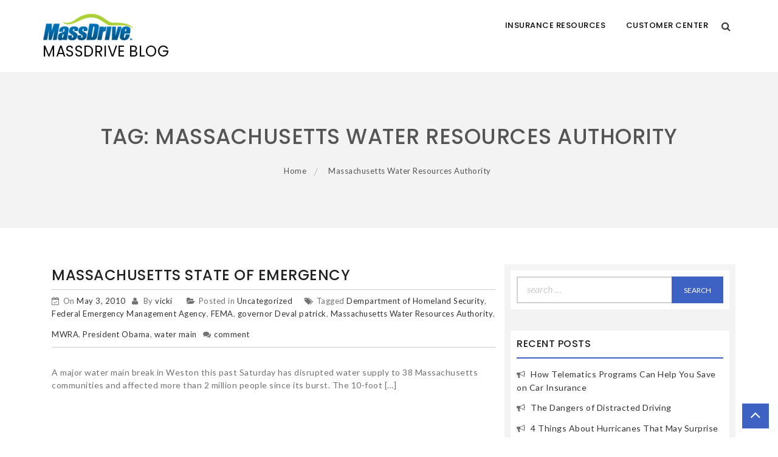

--- FILE ---
content_type: text/html; charset=UTF-8
request_url: https://blog.massdrive.com/tag/massachusetts-water-resources-authority/
body_size: 9987
content:
    <!DOCTYPE html>
    <html lang="en-US">



<head>

	        <meta charset="UTF-8">
        <meta name="viewport" content="width=device-width, initial-scale=1">
        <link rel="profile" href="http://gmpg.org/xfn/11">
        <link rel="pingback" href="https://blog.massdrive.com/xmlrpc.php">
<title>Massachusetts Water Resources Authority &#8211; MassDrive Blog</title>
        <style type="text/css">
        /*=====COLOR OPTION=====*/

        /*Color*/
        /*----------------------------------*/
        
        .button,
        button,
        html input[type="button"],
        input[type="button"],
        input[type="reset"],
        input[type="submit"],
        .button:visited,
        button:visited,
        html input[type="button"]:visited,
        input[type="button"]:visited,
        input[type="reset"]:visited,
        input[type="submit"]:visited,
        .form-inner .wpcf7-submit,
        .form-inner .wpcf7-submit:visited,
        .slide-pager .cycle-pager-active,
        .slick-dots .slick-active button,
        .title-divider,
        section.wrapper-slider .slide-pager .cycle-pager-active,
        section.wrapper-slider .slide-pager .cycle-pager-active:visited,
        section.wrapper-slider .slide-pager .cycle-pager-active:hover,
        section.wrapper-slider .slide-pager .cycle-pager-active:focus,
        section.wrapper-slider .slide-pager .cycle-pager-active:active,
        .title-divider,
        .title-divider:visited,
        .block-overlay-hover,
        .block-overlay-hover:visited,
        #gmaptoggle,
        #gmaptoggle:visited,
        .salient-back-to-top,
        .salient-back-to-top:visited,
        .widget_calendar tbody a,
        .widget_calendar tbody a:visited,
        .wrap-portfolio .button.is-checked,
        .radius-thumb-holder,
        .radius-thumb-holder:before,
        .radius-thumb-holder:hover:before, 
        .radius-thumb-holder:focus:before, 
        .radius-thumb-holder:active:before,
        #pbCloseBtn:hover:before,
        .slide-pager .cycle-pager-active, 
        .slide-pager span:hover,
        .featurepost .latestpost-footer .moredetail a,
        .featurepost .latestpost-footer .moredetail a:visited,
        #load-wrap,
        .back-tonav,
        .back-tonav:visited,
        .wrap-service .box-container .box-inner:hover .box-content, 
        .wrap-service .box-container .box-inner:focus .box-content,
        .top-header .noticebar .notice-title,
        .top-header .timer,
        .nav-buttons,
        .widget .widgettitle:after,
        .widget .widget-title:after,
        .widget .search-form .search-submit,
        .widget .search-form .search-submit:focus,
        .main-navigation.sec-main-navigation ul li.current_page_item:before,
        .comments-area input[type="submit"],
        .slick-prev:before,
        .slick-next:before,
        .single-icon a .icon-holder:after,
        .single-icon a .hover-content,
        .section-title h2:after,
        .button,
        button,
        html input[type="button"],
        input[type="button"],
        input[type="reset"],
        input[type="submit"],
        .button:visited,
        button:visited,
        html input[type="button"]:visited,
        input[type="button"]:visited,
        input[type="reset"]:visited,
        input[type="submit"]:visited,
        .wrapper-port .single-thumb .content-area,
        .wrapper-testimonial .controls a:hover,
        .wrapper-testimonial .controls a:focus,
        .wrapper-testimonial .controls a:active,
        .salient-back-to-top,
        .salient-back-to-top:focus,
        .salient-back-to-top:visited,
        .salient-back-to-top:hover,
        .salient-back-to-top:focus,
        .salient-back-to-top:active,
        .wrapper-blog .slick-arrow,
        .wrapper-blog .carousel-group .text:after,
        .carousel-group .slick-dots .slick-active,
        .button-search-close,
        .widget .search-form .search-submit,
        .widget .search-form .search-submit:visited,
        body.woocommerce #respond input#submit, 
        body.woocommerce a.button, 
        body.woocommerce button.button, 
        body.woocommerce input.button,
        body.woocommerce #respond input#submit:focus, 
        body.woocommerce a.button:focus, 
        body.woocommerce button.button:focus, 
        body.woocommerce input.button:focus,
        body.woocommerce .cart .button, 
        body.woocommerce .cart input.button,
        body.woocommerce div.product form.cart .button,
        body.woocommerce div.product form.cart .button,
        body.woocommerce div.product form.cart .button,
        body.woocommerce-cart .wc-proceed-to-checkout a.checkout-button,
        body.woocommerce-cart .woocommerce #respond input#submit,
        body.woocommerce-cart .woocommerce a.button,
        body.woocommerce-cart .woocommerce button.button,
        body.woocommerce-cart .woocommerce input.button,
        body.woocommerce-checkout .woocommerce input.button.alt,
        .widget_calendar tbody a,
        h1.page-title:before,
        h1.entry-title:before,
        .wraploader,
        body.woocommerce #respond input#submit:hover, 
        body.woocommerce a.button:hover, 
        body.woocommerce button.button:hover, 
        body.woocommerce input.button:hover,
        body.woocommerce nav.woocommerce-pagination ul li a:focus, 
        body.woocommerce nav.woocommerce-pagination ul li a:hover,
        body.woocommerce nav.woocommerce-pagination ul li span.current,
        .search-form .search-submit {
        	background-color: #3e62c4;;
        }

        @media screen and (min-width: 768px){
        .main-navigation .current_page_item > a:after,
        .main-navigation .current-menu-item > a:after,
        .main-navigation .current_page_ancestor > a:after,
        .main-navigation li.active > a:after,
        .main-navigation li.active > a:after,
        .main-navigation li.active > a:after,
        .main-navigation li.current_page_parent a:after {
            background-color: #3e62c4;;
          }
        }

        .widget-title,
        .widgettitle,
        .wrapper-slider,
        .flip-container .front,
        .flip-container .back,
        .wrapper-about a.button,
        .widget .widgettitle, .blog article.hentry .widgettitle,
        #blog-post article.hentry .widgettitle,
        .search article.hentry .widgettitle,
        .archive article.hentry .widgettitle,
        .tag article.hentry .widgettitle,
        .category article.hentry .widgettitle,
        #ak-blog-post article.hentry .widgettitle,
        .page article.hentry .widgettitle,
        .single article.hentry .widgettitle,
        body.woocommerce article.hentry .widgettitle, body.woocommerce .site-main .widgettitle,
        .widget .widget-title, .blog article.hentry .widget-title,
        #blog-post article.hentry .widget-title,
        .search article.hentry .widget-title,
        .archive article.hentry .widget-title,
        .tag article.hentry .widget-title,
        .category article.hentry .widget-title,
        #ak-blog-post article.hentry .widget-title,
        .page article.hentry .widget-title,
        .single article.hentry .widget-title,
        body.woocommerce article.hentry .widget-title,
        body.woocommerce .site-main .widget-title,
        #secondary h2.widget-title,
        body.woocommerce #respond input#submit:hover, 
        body.woocommerce a.button:hover, 
        body.woocommerce button.button:hover, 
        body.woocommerce input.button:hover,
        body.woocommerce nav.woocommerce-pagination ul li a:focus, 
        body.woocommerce nav.woocommerce-pagination ul li a:hover,
        body.woocommerce nav.woocommerce-pagination ul li span.current{
          border-color: #3e62c4;;
        }

        .latestpost-footer .moredetail a,
        .latestpost-footer .moredetail a:visited,
        .single-icon a .icon-holder,
        .wrapper-about a.button,
        .team-item:hover h3 a,
        .team-item:focus h3 a,
        .team-item:active h3 a,
        .post-content .cat a,
        .service-wrap .service-icon i,
        .edit-link a{
          color: #3e62c4;;
        }
                    /*Site identity / logo & tagline*/
            .site-header .site-title a,
            .site-header .site-description,
            .site-header .site-branding a,
            .site-header .site-description,
            .site-header .wrapper-site-identity .site-branding .site-title {
              color: #060606;
            }
                </style>
    <meta name='robots' content='max-image-preview:large' />
<link rel='dns-prefetch' href='//platform.vine.co' />
<link rel='dns-prefetch' href='//fonts.googleapis.com' />
<link rel='dns-prefetch' href='//cdn.openshareweb.com' />
<link rel='dns-prefetch' href='//cdn.shareaholic.net' />
<link rel='dns-prefetch' href='//www.shareaholic.net' />
<link rel='dns-prefetch' href='//analytics.shareaholic.com' />
<link rel='dns-prefetch' href='//recs.shareaholic.com' />
<link rel='dns-prefetch' href='//partner.shareaholic.com' />
<link rel="alternate" type="application/rss+xml" title="MassDrive Blog &raquo; Feed" href="https://blog.massdrive.com/feed/" />
<link rel="alternate" type="application/rss+xml" title="MassDrive Blog &raquo; Comments Feed" href="https://blog.massdrive.com/comments/feed/" />
<link rel="alternate" type="application/rss+xml" title="MassDrive Blog &raquo; Massachusetts Water Resources Authority Tag Feed" href="https://blog.massdrive.com/tag/massachusetts-water-resources-authority/feed/" />
<!-- Shareaholic - https://www.shareaholic.com -->
<link rel='preload' href='//cdn.shareaholic.net/assets/pub/shareaholic.js' as='script'/>
<script data-no-minify='1' data-cfasync='false'>
_SHR_SETTINGS = {"endpoints":{"local_recs_url":"https:\/\/blog.massdrive.com\/wp-admin\/admin-ajax.php?action=shareaholic_permalink_related","ajax_url":"https:\/\/blog.massdrive.com\/wp-admin\/admin-ajax.php","share_counts_url":"https:\/\/blog.massdrive.com\/wp-admin\/admin-ajax.php?action=shareaholic_share_counts_api"},"site_id":"73083494a91cb520f89fcd706111710c"};
</script>
<script data-no-minify='1' data-cfasync='false' src='//cdn.shareaholic.net/assets/pub/shareaholic.js' data-shr-siteid='73083494a91cb520f89fcd706111710c' async ></script>

<!-- Shareaholic Content Tags -->
<meta name='shareaholic:site_name' content='MassDrive Blog' />
<meta name='shareaholic:language' content='en-US' />
<meta name='shareaholic:article_visibility' content='private' />
<meta name='shareaholic:site_id' content='73083494a91cb520f89fcd706111710c' />
<meta name='shareaholic:wp_version' content='9.7.13' />

<!-- Shareaholic Content Tags End -->
<style id='wp-img-auto-sizes-contain-inline-css' type='text/css'>
img:is([sizes=auto i],[sizes^="auto," i]){contain-intrinsic-size:3000px 1500px}
/*# sourceURL=wp-img-auto-sizes-contain-inline-css */
</style>
<link rel='stylesheet' id='sbi_styles-css' href='https://blog.massdrive.com/wp-content/plugins/instagram-feed/css/sbi-styles.min.css?ver=6.10.0' type='text/css' media='all' />
<link rel='stylesheet' id='sby_styles-css' href='https://blog.massdrive.com/wp-content/plugins/feeds-for-youtube/css/sb-youtube-free.min.css?ver=2.4.0' type='text/css' media='all' />
<style id='wp-emoji-styles-inline-css' type='text/css'>

	img.wp-smiley, img.emoji {
		display: inline !important;
		border: none !important;
		box-shadow: none !important;
		height: 1em !important;
		width: 1em !important;
		margin: 0 0.07em !important;
		vertical-align: -0.1em !important;
		background: none !important;
		padding: 0 !important;
	}
/*# sourceURL=wp-emoji-styles-inline-css */
</style>
<link rel='stylesheet' id='wp-block-library-css' href='https://blog.massdrive.com/wp-includes/css/dist/block-library/style.min.css?ver=6.9' type='text/css' media='all' />
<style id='classic-theme-styles-inline-css' type='text/css'>
/*! This file is auto-generated */
.wp-block-button__link{color:#fff;background-color:#32373c;border-radius:9999px;box-shadow:none;text-decoration:none;padding:calc(.667em + 2px) calc(1.333em + 2px);font-size:1.125em}.wp-block-file__button{background:#32373c;color:#fff;text-decoration:none}
/*# sourceURL=/wp-includes/css/classic-themes.min.css */
</style>
<style id='global-styles-inline-css' type='text/css'>
:root{--wp--preset--aspect-ratio--square: 1;--wp--preset--aspect-ratio--4-3: 4/3;--wp--preset--aspect-ratio--3-4: 3/4;--wp--preset--aspect-ratio--3-2: 3/2;--wp--preset--aspect-ratio--2-3: 2/3;--wp--preset--aspect-ratio--16-9: 16/9;--wp--preset--aspect-ratio--9-16: 9/16;--wp--preset--color--black: #000000;--wp--preset--color--cyan-bluish-gray: #abb8c3;--wp--preset--color--white: #ffffff;--wp--preset--color--pale-pink: #f78da7;--wp--preset--color--vivid-red: #cf2e2e;--wp--preset--color--luminous-vivid-orange: #ff6900;--wp--preset--color--luminous-vivid-amber: #fcb900;--wp--preset--color--light-green-cyan: #7bdcb5;--wp--preset--color--vivid-green-cyan: #00d084;--wp--preset--color--pale-cyan-blue: #8ed1fc;--wp--preset--color--vivid-cyan-blue: #0693e3;--wp--preset--color--vivid-purple: #9b51e0;--wp--preset--gradient--vivid-cyan-blue-to-vivid-purple: linear-gradient(135deg,rgb(6,147,227) 0%,rgb(155,81,224) 100%);--wp--preset--gradient--light-green-cyan-to-vivid-green-cyan: linear-gradient(135deg,rgb(122,220,180) 0%,rgb(0,208,130) 100%);--wp--preset--gradient--luminous-vivid-amber-to-luminous-vivid-orange: linear-gradient(135deg,rgb(252,185,0) 0%,rgb(255,105,0) 100%);--wp--preset--gradient--luminous-vivid-orange-to-vivid-red: linear-gradient(135deg,rgb(255,105,0) 0%,rgb(207,46,46) 100%);--wp--preset--gradient--very-light-gray-to-cyan-bluish-gray: linear-gradient(135deg,rgb(238,238,238) 0%,rgb(169,184,195) 100%);--wp--preset--gradient--cool-to-warm-spectrum: linear-gradient(135deg,rgb(74,234,220) 0%,rgb(151,120,209) 20%,rgb(207,42,186) 40%,rgb(238,44,130) 60%,rgb(251,105,98) 80%,rgb(254,248,76) 100%);--wp--preset--gradient--blush-light-purple: linear-gradient(135deg,rgb(255,206,236) 0%,rgb(152,150,240) 100%);--wp--preset--gradient--blush-bordeaux: linear-gradient(135deg,rgb(254,205,165) 0%,rgb(254,45,45) 50%,rgb(107,0,62) 100%);--wp--preset--gradient--luminous-dusk: linear-gradient(135deg,rgb(255,203,112) 0%,rgb(199,81,192) 50%,rgb(65,88,208) 100%);--wp--preset--gradient--pale-ocean: linear-gradient(135deg,rgb(255,245,203) 0%,rgb(182,227,212) 50%,rgb(51,167,181) 100%);--wp--preset--gradient--electric-grass: linear-gradient(135deg,rgb(202,248,128) 0%,rgb(113,206,126) 100%);--wp--preset--gradient--midnight: linear-gradient(135deg,rgb(2,3,129) 0%,rgb(40,116,252) 100%);--wp--preset--font-size--small: 13px;--wp--preset--font-size--medium: 20px;--wp--preset--font-size--large: 36px;--wp--preset--font-size--x-large: 42px;--wp--preset--spacing--20: 0.44rem;--wp--preset--spacing--30: 0.67rem;--wp--preset--spacing--40: 1rem;--wp--preset--spacing--50: 1.5rem;--wp--preset--spacing--60: 2.25rem;--wp--preset--spacing--70: 3.38rem;--wp--preset--spacing--80: 5.06rem;--wp--preset--shadow--natural: 6px 6px 9px rgba(0, 0, 0, 0.2);--wp--preset--shadow--deep: 12px 12px 50px rgba(0, 0, 0, 0.4);--wp--preset--shadow--sharp: 6px 6px 0px rgba(0, 0, 0, 0.2);--wp--preset--shadow--outlined: 6px 6px 0px -3px rgb(255, 255, 255), 6px 6px rgb(0, 0, 0);--wp--preset--shadow--crisp: 6px 6px 0px rgb(0, 0, 0);}:where(.is-layout-flex){gap: 0.5em;}:where(.is-layout-grid){gap: 0.5em;}body .is-layout-flex{display: flex;}.is-layout-flex{flex-wrap: wrap;align-items: center;}.is-layout-flex > :is(*, div){margin: 0;}body .is-layout-grid{display: grid;}.is-layout-grid > :is(*, div){margin: 0;}:where(.wp-block-columns.is-layout-flex){gap: 2em;}:where(.wp-block-columns.is-layout-grid){gap: 2em;}:where(.wp-block-post-template.is-layout-flex){gap: 1.25em;}:where(.wp-block-post-template.is-layout-grid){gap: 1.25em;}.has-black-color{color: var(--wp--preset--color--black) !important;}.has-cyan-bluish-gray-color{color: var(--wp--preset--color--cyan-bluish-gray) !important;}.has-white-color{color: var(--wp--preset--color--white) !important;}.has-pale-pink-color{color: var(--wp--preset--color--pale-pink) !important;}.has-vivid-red-color{color: var(--wp--preset--color--vivid-red) !important;}.has-luminous-vivid-orange-color{color: var(--wp--preset--color--luminous-vivid-orange) !important;}.has-luminous-vivid-amber-color{color: var(--wp--preset--color--luminous-vivid-amber) !important;}.has-light-green-cyan-color{color: var(--wp--preset--color--light-green-cyan) !important;}.has-vivid-green-cyan-color{color: var(--wp--preset--color--vivid-green-cyan) !important;}.has-pale-cyan-blue-color{color: var(--wp--preset--color--pale-cyan-blue) !important;}.has-vivid-cyan-blue-color{color: var(--wp--preset--color--vivid-cyan-blue) !important;}.has-vivid-purple-color{color: var(--wp--preset--color--vivid-purple) !important;}.has-black-background-color{background-color: var(--wp--preset--color--black) !important;}.has-cyan-bluish-gray-background-color{background-color: var(--wp--preset--color--cyan-bluish-gray) !important;}.has-white-background-color{background-color: var(--wp--preset--color--white) !important;}.has-pale-pink-background-color{background-color: var(--wp--preset--color--pale-pink) !important;}.has-vivid-red-background-color{background-color: var(--wp--preset--color--vivid-red) !important;}.has-luminous-vivid-orange-background-color{background-color: var(--wp--preset--color--luminous-vivid-orange) !important;}.has-luminous-vivid-amber-background-color{background-color: var(--wp--preset--color--luminous-vivid-amber) !important;}.has-light-green-cyan-background-color{background-color: var(--wp--preset--color--light-green-cyan) !important;}.has-vivid-green-cyan-background-color{background-color: var(--wp--preset--color--vivid-green-cyan) !important;}.has-pale-cyan-blue-background-color{background-color: var(--wp--preset--color--pale-cyan-blue) !important;}.has-vivid-cyan-blue-background-color{background-color: var(--wp--preset--color--vivid-cyan-blue) !important;}.has-vivid-purple-background-color{background-color: var(--wp--preset--color--vivid-purple) !important;}.has-black-border-color{border-color: var(--wp--preset--color--black) !important;}.has-cyan-bluish-gray-border-color{border-color: var(--wp--preset--color--cyan-bluish-gray) !important;}.has-white-border-color{border-color: var(--wp--preset--color--white) !important;}.has-pale-pink-border-color{border-color: var(--wp--preset--color--pale-pink) !important;}.has-vivid-red-border-color{border-color: var(--wp--preset--color--vivid-red) !important;}.has-luminous-vivid-orange-border-color{border-color: var(--wp--preset--color--luminous-vivid-orange) !important;}.has-luminous-vivid-amber-border-color{border-color: var(--wp--preset--color--luminous-vivid-amber) !important;}.has-light-green-cyan-border-color{border-color: var(--wp--preset--color--light-green-cyan) !important;}.has-vivid-green-cyan-border-color{border-color: var(--wp--preset--color--vivid-green-cyan) !important;}.has-pale-cyan-blue-border-color{border-color: var(--wp--preset--color--pale-cyan-blue) !important;}.has-vivid-cyan-blue-border-color{border-color: var(--wp--preset--color--vivid-cyan-blue) !important;}.has-vivid-purple-border-color{border-color: var(--wp--preset--color--vivid-purple) !important;}.has-vivid-cyan-blue-to-vivid-purple-gradient-background{background: var(--wp--preset--gradient--vivid-cyan-blue-to-vivid-purple) !important;}.has-light-green-cyan-to-vivid-green-cyan-gradient-background{background: var(--wp--preset--gradient--light-green-cyan-to-vivid-green-cyan) !important;}.has-luminous-vivid-amber-to-luminous-vivid-orange-gradient-background{background: var(--wp--preset--gradient--luminous-vivid-amber-to-luminous-vivid-orange) !important;}.has-luminous-vivid-orange-to-vivid-red-gradient-background{background: var(--wp--preset--gradient--luminous-vivid-orange-to-vivid-red) !important;}.has-very-light-gray-to-cyan-bluish-gray-gradient-background{background: var(--wp--preset--gradient--very-light-gray-to-cyan-bluish-gray) !important;}.has-cool-to-warm-spectrum-gradient-background{background: var(--wp--preset--gradient--cool-to-warm-spectrum) !important;}.has-blush-light-purple-gradient-background{background: var(--wp--preset--gradient--blush-light-purple) !important;}.has-blush-bordeaux-gradient-background{background: var(--wp--preset--gradient--blush-bordeaux) !important;}.has-luminous-dusk-gradient-background{background: var(--wp--preset--gradient--luminous-dusk) !important;}.has-pale-ocean-gradient-background{background: var(--wp--preset--gradient--pale-ocean) !important;}.has-electric-grass-gradient-background{background: var(--wp--preset--gradient--electric-grass) !important;}.has-midnight-gradient-background{background: var(--wp--preset--gradient--midnight) !important;}.has-small-font-size{font-size: var(--wp--preset--font-size--small) !important;}.has-medium-font-size{font-size: var(--wp--preset--font-size--medium) !important;}.has-large-font-size{font-size: var(--wp--preset--font-size--large) !important;}.has-x-large-font-size{font-size: var(--wp--preset--font-size--x-large) !important;}
:where(.wp-block-post-template.is-layout-flex){gap: 1.25em;}:where(.wp-block-post-template.is-layout-grid){gap: 1.25em;}
:where(.wp-block-term-template.is-layout-flex){gap: 1.25em;}:where(.wp-block-term-template.is-layout-grid){gap: 1.25em;}
:where(.wp-block-columns.is-layout-flex){gap: 2em;}:where(.wp-block-columns.is-layout-grid){gap: 2em;}
:root :where(.wp-block-pullquote){font-size: 1.5em;line-height: 1.6;}
/*# sourceURL=global-styles-inline-css */
</style>
<link rel='stylesheet' id='amarkal-shortcode-css' href='https://blog.massdrive.com/wp-content/plugins/wd-twitter-feed/vendor/askupa-software/amarkal-shortcode/assets/css/dist/amarkal-shortcode-popup.min.css?ver=6.9' type='text/css' media='all' />
<link rel='stylesheet' id='twitterfeed-css' href='https://blog.massdrive.com/wp-content/plugins/wd-twitter-feed/assets/css/twitter-feed.min.css?ver=3.0.8' type='text/css' media='all' />
<link rel='stylesheet' id='font-awesome-css' href='https://blog.massdrive.com/wp-content/plugins/elementor/assets/lib/font-awesome/css/font-awesome.min.css?ver=4.7.0' type='text/css' media='all' />
<link rel='stylesheet' id='google-fonts-css' href='https://fonts.googleapis.com/css?family=Noto+Sans%3A400%2C400i%2C700%2C700i%7CLato%3A300%2C300i%2C400%2C400i%2C700%2C700i%2C900%2C900i%7CPoppins%3A300%2C400%2C500%2C600%2C700&#038;ver=6.9' type='text/css' media='all' />
<link rel='stylesheet' id='animate-css' href='https://blog.massdrive.com/wp-content/themes/business-eye/assets/frameworks/wow/css/animate.min.css?ver=3.4.0' type='text/css' media='all' />
<link rel='stylesheet' id='jquery-mmenu-all-css' href='https://blog.massdrive.com/wp-content/themes/business-eye/assets/frameworks/mmenu/css/jquery.mmenu.all.css?ver=6.9' type='text/css' media='all' />
<link rel='stylesheet' id='jquery-photobox-css' href='https://blog.massdrive.com/wp-content/themes/business-eye/assets/frameworks/photobox/photobox.css?ver=6.9' type='text/css' media='all' />
<link rel='stylesheet' id='jquery-slick-css' href='https://blog.massdrive.com/wp-content/themes/business-eye/assets/frameworks/slick/slick.css?ver=3.4.0' type='text/css' media='all' />
<link rel='stylesheet' id='business-eye-style-css' href='https://blog.massdrive.com/wp-content/themes/business-eye/style.css?ver=6.9' type='text/css' media='all' />
<script type="text/javascript" src="https://blog.massdrive.com/wp-includes/js/jquery/jquery.min.js?ver=3.7.1" id="jquery-core-js"></script>
<script type="text/javascript" src="https://blog.massdrive.com/wp-includes/js/jquery/jquery-migrate.min.js?ver=3.4.1" id="jquery-migrate-js"></script>
<script type="text/javascript" src="https://blog.massdrive.com/wp-content/themes/business-eye/assets/frameworks/mmenu/js/jquery.mmenu.min.all.js?ver=4.7.5" id="jquery-mmenu-js"></script>
<link rel="https://api.w.org/" href="https://blog.massdrive.com/wp-json/" /><link rel="alternate" title="JSON" type="application/json" href="https://blog.massdrive.com/wp-json/wp/v2/tags/824" /><link rel="EditURI" type="application/rsd+xml" title="RSD" href="https://blog.massdrive.com/xmlrpc.php?rsd" />
<meta name="generator" content="WordPress 6.9" />
<meta name="generator" content="Elementor 3.34.1; features: additional_custom_breakpoints; settings: css_print_method-external, google_font-enabled, font_display-auto">
			<style>
				.e-con.e-parent:nth-of-type(n+4):not(.e-lazyloaded):not(.e-no-lazyload),
				.e-con.e-parent:nth-of-type(n+4):not(.e-lazyloaded):not(.e-no-lazyload) * {
					background-image: none !important;
				}
				@media screen and (max-height: 1024px) {
					.e-con.e-parent:nth-of-type(n+3):not(.e-lazyloaded):not(.e-no-lazyload),
					.e-con.e-parent:nth-of-type(n+3):not(.e-lazyloaded):not(.e-no-lazyload) * {
						background-image: none !important;
					}
				}
				@media screen and (max-height: 640px) {
					.e-con.e-parent:nth-of-type(n+2):not(.e-lazyloaded):not(.e-no-lazyload),
					.e-con.e-parent:nth-of-type(n+2):not(.e-lazyloaded):not(.e-no-lazyload) * {
						background-image: none !important;
					}
				}
			</style>
			
</head>

<body class="archive tag tag-massachusetts-water-resources-authority tag-824 wp-custom-logo wp-theme-business-eye salient-right-sidebar group-blog hfeed elementor-default elementor-kit-6381">

    <div id="page" class="site">
    <a class="skip-link screen-reader-text" href="#content">Skip to content</a>
        <header id="masthead" class="site-header" role="banner">
            <div class="container">
                <div class="row">
                    <div class="col-xs-8 col-sm-4 col-md-3">
                        <div class="site-branding">
                        <a href="https://blog.massdrive.com/" class="custom-logo-link" rel="home"><img width="150" height="46" src="https://blog.massdrive.com/wp-content/uploads/sites/4/2019/02/logo-e1642002144232.png" class="custom-logo" alt="MassDrive Blog" decoding="async" /></a>                                                            <p class="site-title"><a href="https://blog.massdrive.com/" rel="home">MassDrive Blog</a></p>
                                                    </div><!-- .site-branding -->
                    </div>
                    <div class="col-xs-4 col-sm-8 col-md-9">
                        <div class="search-form-up">
                            <form role="search" method="get" class="search-form" action="https://blog.massdrive.com/">
				<label>
					<span class="screen-reader-text">Search for:</span>
					<input type="search" class="search-field" placeholder="Search &hellip;" value="" name="s" />
				</label>
				<input type="submit" class="search-submit" value="Search" />
			</form>                        </div>

                        <div id="nav-wrap" class="clearfix">
                            <a href="#menu" class="menu-icon"><i class="fa fa-bars"></i></a>
                           
                            <nav id="site-navigation" class="main-navigation" role="navigation">
                                <ul id="menu-main-navigation" class="menu"><li id="menu-item-581" class="menu-item menu-item-type-custom menu-item-object-custom menu-item-581"><a href="https://www.massdrive.com/">Insurance Resources</a></li>
<li id="menu-item-582" class="menu-item menu-item-type-custom menu-item-object-custom menu-item-582"><a href="https://massdrive.com/customer-center">Customer Center</a></li>
</ul>                            </nav>    
                                                                                                             <div class="search-container">
                                             <a class="search-button" href="#">
                                                <i class="fa fa-search"></i>
                                             </a>
                                         </div>
                                      
                                                    </div>
                    </div>
                </div>
            </div>
        </header>
        
        <nav id="menu">
            <ul id="menu-main-navigation-1" class="menu"><li class="menu-item menu-item-type-custom menu-item-object-custom menu-item-581"><a href="https://www.massdrive.com/">Insurance Resources</a></li>
<li class="menu-item menu-item-type-custom menu-item-object-custom menu-item-582"><a href="https://massdrive.com/customer-center">Customer Center</a></li>
</ul>        </nav>
       
        <!-- slider section -->
        			<div class="page-inner-title" style="background-image:url();">
				<div class="container">
				    <div class="row">
				        <div class="col-md-12">
				        	<div class="page-inner-banner">
								<header class="entry-header">
									<h2 class="entry-title">Tag: <span>Massachusetts Water Resources Authority</span></h2>								</header><!-- .entry-header -->
								<div id="breadcrumb" class="breadcrumb-wrap"><div role="navigation" aria-label="Breadcrumbs" class="breadcrumb-trail breadcrumbs" itemprop="breadcrumb"><ul class="trail-items" itemscope itemtype="http://schema.org/BreadcrumbList"><meta name="numberOfItems" content="2" /><meta name="itemListOrder" content="Ascending" /><li itemprop="itemListElement" itemscope itemtype="http://schema.org/ListItem" class="trail-item trail-begin"><a href="https://blog.massdrive.com" rel="home"><span itemprop="name">Home</span></a><meta itemprop="position" content="1" /></li><li itemprop="itemListElement" itemscope itemtype="http://schema.org/ListItem" class="trail-item trail-end"><span itemprop="name">Massachusetts Water Resources Authority</span><meta itemprop="position" content="2" /></li></ul></div></div><!-- #breadcrumb -->	
				        	</div>

				        </div>
				    </div>
				</div>
			</div>

			<div id="content" class="site-content container">
		<div id="primary" class="content-area col-sm-8">
			<main id="main" class="site-main" role="main">
							
<article id="post-1627" class="post-1627 post type-post status-publish format-standard hentry category-uncategorized tag-dempartment-of-homeland-security tag-federal-emergency-management-agency tag-fema tag-governor-deval-patrick tag-massachusetts-water-resources-authority tag-mwra tag-president-obama tag-water-main">
	<header class="entry-header">
		<h2 class="entry-title"><a href="https://blog.massdrive.com/2010/05/03/massachusetts-state-of-emergency/" rel="bookmark">Massachusetts State of Emergency</a></h2>		<div class="entry-meta">
			<span class="posted-on">On <a href="https://blog.massdrive.com/2010/05/03/massachusetts-state-of-emergency/" rel="bookmark"><time class="entry-date published" datetime="2010-05-03T16:37:31+00:00">May 3, 2010</time><time class="updated" datetime="2012-01-31T16:40:58+00:00">January 31, 2012</time></a></span><span class="byline"> By <span class="author vcard"><a class="url fn n" href="https://blog.massdrive.com/author/vicki/">vicki</a></span></span>			<span class="cat-links">Posted in <a href="https://blog.massdrive.com/category/uncategorized/" rel="category tag">Uncategorized</a></span><span class="tags-links">Tagged <a href="https://blog.massdrive.com/tag/dempartment-of-homeland-security/" rel="tag">Dempartment of Homeland Security</a>, <a href="https://blog.massdrive.com/tag/federal-emergency-management-agency/" rel="tag">Federal Emergency Management Agency</a>, <a href="https://blog.massdrive.com/tag/fema/" rel="tag">FEMA</a>, <a href="https://blog.massdrive.com/tag/governor-deval-patrick/" rel="tag">governor Deval patrick</a>, <a href="https://blog.massdrive.com/tag/massachusetts-water-resources-authority/" rel="tag">Massachusetts Water Resources Authority</a>, <a href="https://blog.massdrive.com/tag/mwra/" rel="tag">MWRA</a>, <a href="https://blog.massdrive.com/tag/president-obama/" rel="tag">President Obama</a>, <a href="https://blog.massdrive.com/tag/water-main/" rel="tag">water main</a></span><span class="comments-link"><a href="https://blog.massdrive.com/2010/05/03/massachusetts-state-of-emergency/#respond">comment</a></span>		</div><!-- .entry-meta -->
			</header><!-- .entry-header -->

	<div class="entry-content">
		<div class='image-full'></div><p>A major water main break in Weston this past Saturday has disrupted water supply to 38 Massachusetts communities and affected more than 2 million people since its burst. The 10-foot [&hellip;]</p>
			</div><!-- .entry-content -->
</article><!-- #post-## -->
			</main><!-- #main -->
		</div><!-- #primary -->
		
<aside id="secondary" class="widget-area col-sm-4" role="complementary">
	<section id="search-2" class="widget widget_search"><form role="search" method="get" class="search-form" action="https://blog.massdrive.com/">
				<label>
					<span class="screen-reader-text">Search for:</span>
					<input type="search" class="search-field" placeholder="Search &hellip;" value="" name="s" />
				</label>
				<input type="submit" class="search-submit" value="Search" />
			</form></section>
		<section id="recent-posts-2" class="widget widget_recent_entries">
		<h2 class="widget-title">Recent Posts</h2>
		<ul>
											<li>
					<a href="https://blog.massdrive.com/2023/04/18/telematics-car-insurance/">How Telematics Programs Can Help You Save on Car Insurance</a>
									</li>
											<li>
					<a href="https://blog.massdrive.com/2023/02/22/dangers-of-distracted-driving/">The Dangers of Distracted Driving</a>
									</li>
											<li>
					<a href="https://blog.massdrive.com/2022/10/04/4-things-about-hurricanes-that-may-surprise-you%ef%bf%bc/">4 Things About Hurricanes That May Surprise You￼</a>
									</li>
											<li>
					<a href="https://blog.massdrive.com/2022/08/29/pet-insurance-your-most-pressing-questions-answered/">Pet Insurance &#8211; your most pressing questions answered</a>
									</li>
											<li>
					<a href="https://blog.massdrive.com/2022/05/25/dontforgettravelinsurance/">Why You Shouldn’t Forget to Pack Travel Insurance</a>
									</li>
					</ul>

		</section><section id="categories-2" class="widget widget_categories"><h2 class="widget-title">Categories</h2>
			<ul>
					<li class="cat-item cat-item-2789"><a href="https://blog.massdrive.com/category/ask-the-agents/">Ask The Agents</a>
</li>
	<li class="cat-item cat-item-3260"><a href="https://blog.massdrive.com/category/car-insurance/">Car Insurance</a>
</li>
	<li class="cat-item cat-item-1274"><a href="https://blog.massdrive.com/category/car-safety-tips/">Car Safety Tips</a>
</li>
	<li class="cat-item cat-item-1758"><a href="https://blog.massdrive.com/category/checklists/">Checklists</a>
</li>
	<li class="cat-item cat-item-73"><a href="https://blog.massdrive.com/category/driving-in-the-snow/">Driving in the Snow</a>
</li>
	<li class="cat-item cat-item-3109"><a href="https://blog.massdrive.com/category/for-the-home/">For The Home</a>
</li>
	<li class="cat-item cat-item-3216"><a href="https://blog.massdrive.com/category/fun/">Fun</a>
</li>
	<li class="cat-item cat-item-2022"><a href="https://blog.massdrive.com/category/pet-insurance-2/">Pet Insurance</a>
</li>
	<li class="cat-item cat-item-1276"><a href="https://blog.massdrive.com/category/save-on-auto-insurance-2/">Save On Auto Insurance</a>
</li>
	<li class="cat-item cat-item-1272"><a href="https://blog.massdrive.com/category/things-to-do-in-massachusetts-2/">Things To Do In Massachusetts</a>
</li>
	<li class="cat-item cat-item-82"><a href="https://blog.massdrive.com/category/travel/">Travel</a>
</li>
	<li class="cat-item cat-item-1"><a href="https://blog.massdrive.com/category/uncategorized/">Uncategorized</a>
</li>
	<li class="cat-item cat-item-86"><a href="https://blog.massdrive.com/category/massachusetts-auto-insurance-video/">Video</a>
</li>
			</ul>

			</section></aside><!-- #secondary -->

	</div>
    </div>
    </div><!-- #content -->
        <!-- *****************************************
             Footer section starts
    ****************************************** -->
    <footer id="colophon" class="wrapper site-footer" role="contentinfo">
            <section class="footer-section-btm">
            <div class="container">
                <div class="site-info">
                    All right reserved                    <span class="sep"> | </span>
                    Theme: Business Eye by <a href="http://salientthemes.com/" target = "_blank" rel="designer">salientThemes </a>    
                </div>
            </div>
        </section>

    </footer><!-- #colophon -->
    <!-- *****************************************
             Footer section ends
    ****************************************** -->
            </div><!-- #page -->
                <a id="gotop" class="back-tonav" href="#page"><i class="fa fa-angle-up"></i></a>
        <script type="speculationrules">
{"prefetch":[{"source":"document","where":{"and":[{"href_matches":"/*"},{"not":{"href_matches":["/wp-*.php","/wp-admin/*","/wp-content/uploads/sites/4/*","/wp-content/*","/wp-content/plugins/*","/wp-content/themes/business-eye/*","/*\\?(.+)"]}},{"not":{"selector_matches":"a[rel~=\"nofollow\"]"}},{"not":{"selector_matches":".no-prefetch, .no-prefetch a"}}]},"eagerness":"conservative"}]}
</script>
<!-- YouTube Feeds JS -->
<script type="text/javascript">

</script>
<!-- Instagram Feed JS -->
<script type="text/javascript">
var sbiajaxurl = "https://blog.massdrive.com/wp-admin/admin-ajax.php";
</script>
			<script>
				const lazyloadRunObserver = () => {
					const lazyloadBackgrounds = document.querySelectorAll( `.e-con.e-parent:not(.e-lazyloaded)` );
					const lazyloadBackgroundObserver = new IntersectionObserver( ( entries ) => {
						entries.forEach( ( entry ) => {
							if ( entry.isIntersecting ) {
								let lazyloadBackground = entry.target;
								if( lazyloadBackground ) {
									lazyloadBackground.classList.add( 'e-lazyloaded' );
								}
								lazyloadBackgroundObserver.unobserve( entry.target );
							}
						});
					}, { rootMargin: '200px 0px 200px 0px' } );
					lazyloadBackgrounds.forEach( ( lazyloadBackground ) => {
						lazyloadBackgroundObserver.observe( lazyloadBackground );
					} );
				};
				const events = [
					'DOMContentLoaded',
					'elementor/lazyload/observe',
				];
				events.forEach( ( event ) => {
					document.addEventListener( event, lazyloadRunObserver );
				} );
			</script>
			<script type="text/javascript" src="https://blog.massdrive.com/wp-includes/js/underscore.min.js?ver=1.13.7" id="underscore-js"></script>
<script type="text/javascript" src="https://blog.massdrive.com/wp-includes/js/shortcode.min.js?ver=6.9" id="shortcode-js"></script>
<script type="text/javascript" src="https://blog.massdrive.com/wp-content/plugins/wd-twitter-feed/assets/js/twitter-feed.min.js?ver=3.0.8" id="twitterfeed-js"></script>
<script type="text/javascript" src="//platform.vine.co/static/scripts/embed.js" id="twitter-vine-embed-js"></script>
<script type="text/javascript" src="https://blog.massdrive.com/wp-content/themes/business-eye/assets/js/modernizr.min.js?ver=2.8.3" id="modernizr-js"></script>
<script type="text/javascript" src="https://blog.massdrive.com/wp-content/themes/business-eye/assets/js/navigation.js?ver=20120206" id="navigation-js"></script>
<script type="text/javascript" src="https://blog.massdrive.com/wp-content/themes/business-eye/assets/frameworks/jquery.easing/jquery.easing.js?ver=0.3.6" id="jquery-easing-js"></script>
<script type="text/javascript" src="https://blog.massdrive.com/wp-content/themes/business-eye/assets/frameworks/wow/js/wow.min.js?ver=1.1.2" id="jquery-wow-js"></script>
<script type="text/javascript" src="https://blog.massdrive.com/wp-content/themes/business-eye/assets/frameworks/cycle2/js/jquery.cycle2.js?ver=2.1.6" id="jquery-cycle2-js"></script>
<script type="text/javascript" src="https://blog.massdrive.com/wp-content/themes/business-eye/assets/frameworks/cycle2/js/jquery.cycle2.swipe.js?ver=20121120" id="jquery-cycle2-swipe-js"></script>
<script type="text/javascript" src="https://blog.massdrive.com/wp-content/themes/business-eye/assets/frameworks/imagesloaded/imagesloaded.pkgd.min.js?ver=4.1.0" id="Jquery-imagesloaded-js"></script>
<script type="text/javascript" src="https://blog.massdrive.com/wp-content/themes/business-eye/assets/frameworks/isotope/isotope.pkgd.js?ver=3.0.1" id="jquery-isotope-js"></script>
<script type="text/javascript" src="https://blog.massdrive.com/wp-content/themes/business-eye/assets/frameworks/photobox/jquery.photobox.js?ver=1.9.2" id="jquery-photobox-js"></script>
<script type="text/javascript" src="https://blog.massdrive.com/wp-content/themes/business-eye/assets/frameworks/slick/slick.min.js?ver=1.6.0" id="jquery-slick-js"></script>
<script type="text/javascript" src="https://blog.massdrive.com/wp-content/themes/business-eye/assets/js/salient-custom.js?ver=1.0.1" id="business-eye-salient-custom-js"></script>
<script type="text/javascript" src="https://blog.massdrive.com/wp-content/themes/business-eye/assets/js/skip-link-focus-fix.js?ver=20130115" id="skip-link-focus-fix-js"></script>
<script id="wp-emoji-settings" type="application/json">
{"baseUrl":"https://s.w.org/images/core/emoji/17.0.2/72x72/","ext":".png","svgUrl":"https://s.w.org/images/core/emoji/17.0.2/svg/","svgExt":".svg","source":{"concatemoji":"https://blog.massdrive.com/wp-includes/js/wp-emoji-release.min.js?ver=6.9"}}
</script>
<script type="module">
/* <![CDATA[ */
/*! This file is auto-generated */
const a=JSON.parse(document.getElementById("wp-emoji-settings").textContent),o=(window._wpemojiSettings=a,"wpEmojiSettingsSupports"),s=["flag","emoji"];function i(e){try{var t={supportTests:e,timestamp:(new Date).valueOf()};sessionStorage.setItem(o,JSON.stringify(t))}catch(e){}}function c(e,t,n){e.clearRect(0,0,e.canvas.width,e.canvas.height),e.fillText(t,0,0);t=new Uint32Array(e.getImageData(0,0,e.canvas.width,e.canvas.height).data);e.clearRect(0,0,e.canvas.width,e.canvas.height),e.fillText(n,0,0);const a=new Uint32Array(e.getImageData(0,0,e.canvas.width,e.canvas.height).data);return t.every((e,t)=>e===a[t])}function p(e,t){e.clearRect(0,0,e.canvas.width,e.canvas.height),e.fillText(t,0,0);var n=e.getImageData(16,16,1,1);for(let e=0;e<n.data.length;e++)if(0!==n.data[e])return!1;return!0}function u(e,t,n,a){switch(t){case"flag":return n(e,"\ud83c\udff3\ufe0f\u200d\u26a7\ufe0f","\ud83c\udff3\ufe0f\u200b\u26a7\ufe0f")?!1:!n(e,"\ud83c\udde8\ud83c\uddf6","\ud83c\udde8\u200b\ud83c\uddf6")&&!n(e,"\ud83c\udff4\udb40\udc67\udb40\udc62\udb40\udc65\udb40\udc6e\udb40\udc67\udb40\udc7f","\ud83c\udff4\u200b\udb40\udc67\u200b\udb40\udc62\u200b\udb40\udc65\u200b\udb40\udc6e\u200b\udb40\udc67\u200b\udb40\udc7f");case"emoji":return!a(e,"\ud83e\u1fac8")}return!1}function f(e,t,n,a){let r;const o=(r="undefined"!=typeof WorkerGlobalScope&&self instanceof WorkerGlobalScope?new OffscreenCanvas(300,150):document.createElement("canvas")).getContext("2d",{willReadFrequently:!0}),s=(o.textBaseline="top",o.font="600 32px Arial",{});return e.forEach(e=>{s[e]=t(o,e,n,a)}),s}function r(e){var t=document.createElement("script");t.src=e,t.defer=!0,document.head.appendChild(t)}a.supports={everything:!0,everythingExceptFlag:!0},new Promise(t=>{let n=function(){try{var e=JSON.parse(sessionStorage.getItem(o));if("object"==typeof e&&"number"==typeof e.timestamp&&(new Date).valueOf()<e.timestamp+604800&&"object"==typeof e.supportTests)return e.supportTests}catch(e){}return null}();if(!n){if("undefined"!=typeof Worker&&"undefined"!=typeof OffscreenCanvas&&"undefined"!=typeof URL&&URL.createObjectURL&&"undefined"!=typeof Blob)try{var e="postMessage("+f.toString()+"("+[JSON.stringify(s),u.toString(),c.toString(),p.toString()].join(",")+"));",a=new Blob([e],{type:"text/javascript"});const r=new Worker(URL.createObjectURL(a),{name:"wpTestEmojiSupports"});return void(r.onmessage=e=>{i(n=e.data),r.terminate(),t(n)})}catch(e){}i(n=f(s,u,c,p))}t(n)}).then(e=>{for(const n in e)a.supports[n]=e[n],a.supports.everything=a.supports.everything&&a.supports[n],"flag"!==n&&(a.supports.everythingExceptFlag=a.supports.everythingExceptFlag&&a.supports[n]);var t;a.supports.everythingExceptFlag=a.supports.everythingExceptFlag&&!a.supports.flag,a.supports.everything||((t=a.source||{}).concatemoji?r(t.concatemoji):t.wpemoji&&t.twemoji&&(r(t.twemoji),r(t.wpemoji)))});
//# sourceURL=https://blog.massdrive.com/wp-includes/js/wp-emoji-loader.min.js
/* ]]> */
</script>
</body>
</html>